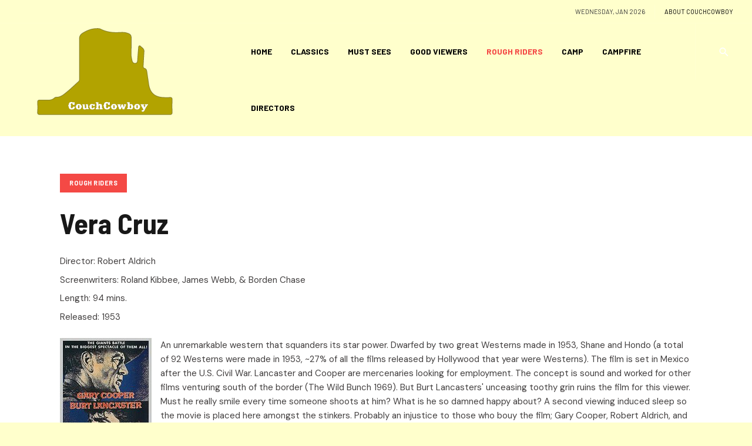

--- FILE ---
content_type: text/html; charset=utf-8
request_url: https://couchcowboy.com/index.php/rough-riders/172-vera-cruz
body_size: 4775
content:
<!DOCTYPE html>
<html xmlns="http://www.w3.org/1999/xhtml" xml:lang="en-gb" lang="en-gb" dir="ltr">

<head>
  
  <base href="https://couchcowboy.com/index.php/rough-riders/172-vera-cruz" />
	<meta http-equiv="content-type" content="text/html; charset=utf-8" />
	<meta name="author" content="Super User" />
	<meta name="description" content="Couchcowboy Reviews and discusses the American West and cowboy movies, western movie stars, and western movie directors" />
	<meta name="generator" content="Joomla! - Open Source Content Management" />
	<title>Vera Cruz</title>
	<link href="/images/MonumentSilh.png" rel="icon" type="image/x-icon" />
	<link href="https://couchcowboy.com/index.php/component/search/?Itemid=168&amp;catid=18&amp;id=172&amp;format=opensearch" rel="search" title="Search CouchCowboy" type="application/opensearchdescription+xml" />
	<link href="/media/t4/optimize/css/f4da6ab17f34be7663744b0c1b64baef.css" rel="stylesheet" type="text/css" />
	<link href="https://fonts.googleapis.com/css?family=DM+Sans%3A400%2C500%7CBarlow+Semi+Condensed%3A500%2C600%2C700%2C800%2C900%7CBarlow%3A400%2C700%2C" rel="stylesheet" type="text/css" />
	<link href="https://couchcowboy.com//templates/ja_flix/css/acm.css" rel="stylesheet" type="text/css" />
	<script type="application/json" class="joomla-script-options new">{"csrf.token":"9c162e4e6c89b43bc81523e5ac6d4060","system.paths":{"root":"","base":""}}</script>
	<script src="/media/t4/optimize/js/f3d425ab84bdce438f1779ecbc2afd22.js" type="text/javascript"></script>
	<script type="text/javascript">
jQuery(function($) {
			 $('.hasTip').each(function() {
				var title = $(this).attr('title');
				if (title) {
					var parts = title.split('::', 2);
					var mtelement = document.id(this);
					mtelement.store('tip:title', parts[0]);
					mtelement.store('tip:text', parts[1]);
				}
			});
			var JTooltips = new Tips($('.hasTip').get(), {"maxTitleChars": 50,"fixed": false});
		});
	</script>


  <!--[if lt IE 9]>
    <script src="/media/jui/js/html5.js"></script>
  <![endif]-->
  <meta name="viewport"  content="width=device-width, initial-scale=1, maximum-scale=1, user-scalable=yes"/>
  <style  type="text/css">
    @-webkit-viewport   { width: device-width; }
    @-moz-viewport      { width: device-width; }
    @-ms-viewport       { width: device-width; }
    @-o-viewport        { width: device-width; }
    @viewport           { width: device-width; }
  </style>
  <meta name="HandheldFriendly" content="true"/>
  <meta name="apple-mobile-web-app-capable" content="YES"/>
  <!-- //META FOR IOS & HANDHELD -->
  
</head>

<body class="site-default navigation-default theme-default layout-default nav-breakpoint-lg navigation-hide com_content view-article item-168">
  <div class="t4-offcanvas" data-offcanvas-options='{"modifiers":"right,overlay"}' id="off-canvas-right" role="complementary" style="display:none;">
	<div class="t4-off-canvas-header">
		<h3>Sidebar Menu</h3>
		<button type="button" class="close js-offcanvas-close" data-dismiss="modal" aria-hidden="true">×</button>
	</div>

	<div class="t4-off-canvas-body">
		<div class="t4-module module d-block d-lg-none " id="Mod137"><div class="module-inner"><h3 class="module-title "><span>Main menu</span></h3><div class="module-ct"><nav class="navbar">
<ul class="nav navbar-nav ">
<li class="nav-item default"><a href="/index.php" class="nav-link">Home</a></li><li class="nav-item"><a href="/index.php/classics" class="nav-link">Classics</a></li><li class="nav-item"><a href="/index.php/must-sees" class="nav-link">Must Sees</a></li><li class="nav-item"><a href="/index.php/good-viewers" class="nav-link">Good Viewers</a></li><li class="nav-item current active"><a href="/index.php/rough-riders" class="nav-link">Rough Riders</a></li><li class="nav-item"><a href="/index.php/camp" class="nav-link">Camp</a></li><li class="nav-item"><a href="/index.php/campfire" class="nav-link">Campfire</a></li><li class="nav-item"><a href="/index.php/directors" class="nav-link">Directors</a></li></ul></nav></div></div></div>
	</div>
</div>

  <div class="t4-wrapper">
    <div class="t4-content">
      <div class="t4-content-inner">
        
        
<div id="t4-topbar" class="t4-section  t4-topbar  t4-palette-dark">
<div class="t4-section-inner container-fluid"><div class="t4-row row">

<div class="t4-col topbar-r col-sm">

<div class="time-now">
  Wednesday, Jan 2026</div><nav class="navbar">
<ul class="nav navbar-nav ">
<li class="nav-item"><a href="/index.php/about-couchcowboy" class="nav-link">About CouchCowboy</a></li></ul></nav>
</div>
</div></div>
</div>

<div id="t4-header" class="t4-section  t4-header  t4-palette-mainnav"><!-- HEADER BLOCK -->
<header id="t4-header-wrap" class="t4-header w-100">
  <div class="t4-header-inner">
    <div class="row no-gutters d-flex align-content-center justify-content-between flex-nowrap">
      <div class="col-auto t4-logo-header d-flex align-content-center">
        <div class="navbar-brand logo-image">
    <a href="/index.php" title="CouchCowboy">
        	
          <img class="logo-img" src="/images/cclogo7.png" alt="CouchCowboy" />
    
    </a>
  </div>

      </div>

      <div class="t4-megamenu-wrap col-auto d-flex justify-content-end col-xl-8">
        <div class="t4-navbar d-flex align-content-center">
          
<nav class="navbar navbar-expand-lg">
<div id="t4-megamenu-mainmenu" class="t4-megamenu collapse navbar-collapse elastic animate" data-duration="600">

<ul class="nav navbar-nav level0"  itemscope="itemscope" itemtype="http://www.schema.org/SiteNavigationElement">
<li class="nav-item default" data-id="101" itemprop="name" data-level="1"><a href="/index.php" class="nav-link">Home</a></li><li class="nav-item" data-id="160" itemprop="name" data-level="1"><a href="/index.php/classics" class="nav-link">Classics</a></li><li class="nav-item" data-id="166" itemprop="name" data-level="1"><a href="/index.php/must-sees" class="nav-link">Must Sees</a></li><li class="nav-item" data-id="167" itemprop="name" data-level="1"><a href="/index.php/good-viewers" class="nav-link">Good Viewers</a></li><li class="nav-item current active" data-id="168" itemprop="name" data-level="1"><a href="/index.php/rough-riders" class="nav-link">Rough Riders</a></li><li class="nav-item" data-id="169" itemprop="name" data-level="1"><a href="/index.php/camp" class="nav-link">Camp</a></li><li class="nav-item" data-id="170" itemprop="name" data-level="1"><a href="/index.php/campfire" class="nav-link">Campfire</a></li><li class="nav-item" data-id="171" itemprop="name" data-level="1"><a href="/index.php/directors" class="nav-link">Directors</a></li></ul></div>
</nav>

        </div>

        <div class="t4-header-right d-flex">
	        <div class="head-search">
	          <div class="mod-search search ">
	<form action="/index.php/rough-riders" method="post">
		<input name="searchword" id="mod-search-searchword117" class="form-control" type="search" placeholder="Search ...">		<input type="hidden" name="option" value="com_search">
		<input type="hidden" name="task" value="search">
		<input type="hidden" name="Itemid" value="168">
	</form>
</div>

	        </div>
	        
	        <span id="triggerButton" class="btn js-offcanvas-trigger t4-offcanvas-toggle d-lg-none" data-offcanvas-trigger="off-canvas-right"><i class="fa fa-bars toggle-bars"></i></span>


	        
	      </div>
      </div>
    </div>
  </div>
</header>
<!-- // HEADER BLOCK --></div>



<div id="t4-main-body" class="t4-section  t4-main-body"><div id="system-message-container">
	</div>
<div class="com-content-article item-page type-article no-fullimage" itemscope itemtype="https://schema.org/Article">
	<meta itemprop="inLanguage" content="en-GB">

									
	<div class="container">
		<div class="container-inner">
			
			
						
			
							<div class="aside-before-title">
					<div class="category-primary">
			    	<div class="category-name">
						<a href="/index.php/rough-riders" itemprop="genre">Rough Riders</a>	</div>			    </div>
			  </div>
		  
						<div class="page-header">
									<h2 itemprop="headline">
						Vera Cruz					</h2>
				
				
				
				
			</div>
			
										
						
			
			
												<dl class="article-info text-muted">

	
		<dt class="article-info-term">
							Details					</dt>

		
		
		
		
	
			
		
			</dl>
				
							
						<dl class="fields-container">
	<dd class="field-entry ">	<span class="field-label ">Director: </span>
<span class="field-value">Robert Aldrich</span>
</dd>
<dd class="field-entry ">	<span class="field-label ">Screenwriters: </span>
<span class="field-value">Roland Kibbee, James Webb, &amp; Borden Chase</span>
</dd>
<dd class="field-entry ">	<span class="field-label ">Length: </span>
<span class="field-value">94 mins.</span>
</dd>
<dd class="field-entry ">	<span class="field-label ">Released: </span>
<span class="field-value">1953</span>
</dd></dl>
										
			
				
			
			<div itemprop="articleBody" class="com-content-article__body">
				<p><img src="/images/posters/rough%20riders/veracruzmovieposter.jpg" alt="vera cruz movie poster" style="margin-right: 15px; margin-bottom: 10px; float: left;" />An unremarkable western that squanders its star power. Dwarfed by two great Westerns made in 1953, Shane and Hondo (a total of 92 Westerns were made in 1953, &#126;27% of all the films released by Hollywood that year were Westerns). The film is set in Mexico after the U.S. Civil War. Lancaster and Cooper are mercenaries looking for employment. The concept is sound and worked for other films venturing south of the border (The Wild Bunch 1969). But Burt Lancasters' unceasing toothy grin ruins the film for this viewer. Must he really smile every time someone shoots at him? What is he so damned happy about? A second viewing induced sleep so the movie is placed here amongst the stinkers. Probably an injustice to those who bouy the film; Gary Cooper, Robert Aldrich, and Ernie Borgnine.</p>
<p>

<!-- JoomlaWorks "AllVideos" Plugin (v6.1.0) starts here -->

<div class="avPlayerWrapper avVideo">
    <div class="avPlayerContainer">
        <div id="AVPlayerID_0_1a46cf1ba5a52ff3290ea8d70312f931" class="avPlayerBlock">
            <iframe src="https://www.youtube.com/embed/WMdfaMcg2as?rel=0&amp;fs=1&amp;wmode=transparent" width="600" height="450" allow="autoplay; fullscreen; encrypted-media" allowfullscreen="true" frameborder="0" scrolling="no" title="JoomlaWorks AllVideos Player"></iframe>        </div>
            </div>
</div>

<!-- JoomlaWorks "AllVideos" Plugin (v6.1.0) ends here -->

</p>
<h3>Cast:</h3>
<ul>
<li>Gary Cooper....Benjamin Trane</li>
<li>Burt Lancaster.... Joe Erin</li>
<li>Denise Darcel.... Countess Marie Duvarre</li>
<li>Cesar Romero.... Marquis Henri de Labordere</li>
<li>Sara Montiel.... Nina</li>
<li>George Macready... Emperor Maximillian</li>
<li>Jack Elam.... Tex</li>
<li>Ernest Borgnine....Donnegan</li>
<li>James McCallion.... Little-Bit</li>
<li>Morris Ankrum.... Gen. Ramirez</li>
<li>James Seay.... Abilene</li>
<li>Henry Brandon.... Capt. Danette</li>
<li>Archie Savage.... Ballard</li>
<li>Charles Bronson.... Pittsburgh</li>
<li>Charles Horvath.... Reno</li>
</ul> 			</div>

			
			
						
			
								</div>
	</div>
</div>
</div>



<div id="t4-breadcrumbs" class="t4-section  t4-breadcrumbs">
<div class="t4-section-inner container-fluid"><nav role="navigation" aria-label="breadcrumbs">
	<ol itemscope itemtype="https://schema.org/BreadcrumbList" class="mod-breadcrumbs breadcrumb">
					<li>
				You are here: &#160;
			</li>
		
						<li itemprop="itemListElement" itemscope itemtype="https://schema.org/ListItem" class="mod-breadcrumbs__item breadcrumb-item"><a itemprop="item" href="/index.php" class="pathway"><span itemprop="name">Home</span></a>										<span class="divider">
							<img src="/media/system/images/arrow.png" alt="" />						</span>
					
					<meta itemprop="position" content="1">
				</li>
							<li itemprop="itemListElement" itemscope itemtype="https://schema.org/ListItem" class="mod-breadcrumbs__item breadcrumb-item"><a itemprop="item" href="/index.php/rough-riders" class="pathway"><span itemprop="name">Rough Riders</span></a>										<span class="divider">
							<img src="/media/system/images/arrow.png" alt="" />						</span>
					
					<meta itemprop="position" content="2">
				</li>
							<li aria-current="page" itemprop="itemListElement" itemscope itemtype="https://schema.org/ListItem" class="mod-breadcrumbs__item breadcrumb-item active"><span itemprop="name">Vera Cruz</span>					<meta itemprop="position" content="3">
				</li>
				</ol>
</nav>
</div>
</div>

<div id="t4-footer" class="t4-section  t4-footer  t4-palette-dark">
<div class="t4-section-inner container-fluid"><div class="t4-row row">
<div class="t4-col footer col-sm col-md-6">
<nav class="navbar">
<ul class="nav navbar-nav ">
<li class="nav-item"><a href="/index.php/contact-us" class="nav-link">Contact Us</a></li><li class="nav-item"><a href="/index.php/about-2" class="nav-link">About CouchCowboy</a></li></ul></nav><div class="ja-login-wrap">
	<ul class="ja-login">
						<li>
					<a class="login-switch" href="/index.php/user-pages/login" onclick="showBox('ja-user-login','mod_login_username',this, window.event || event);return false;" title="Login">
						<span class="d-inline d-sm-none"><i class="fa fa-lock" aria-hidden="true"></i></span>
						<span class="d-none d-sm-inline">Login</span>
					</a>

					<!--LOFIN FORM content-->
					<div id="ja-user-login">
												<form action="/index.php/rough-riders" method="post" name="form-login" id="login-form" >
							<div class="pretext">
															</div>
							<fieldset class="userdata">
								<div id="form-login-username" class="form-group">
									<label for="modlgn-username">Username</label>
									<input id="modlgn-username" type="text" name="username" class="inputbox"  size="18" />
								</div>
								<div id="form-login-password" class="form-group">
									<label for="modlgn-passwd">Password</label>
									<input id="modlgn-passwd" type="password" name="password" class="inputbox" size="18"  />
								</div>
																							<div id="form-login-remember">
									<label for="modlgn-remember">Remember Me</label>
									<input id="modlgn-remember" type="checkbox" name="remember" class="inputbox" value="yes"/>
								</div>
														<input type="submit" name="Submit" class="button btn btn-primary" value="Login" />
							<input type="hidden" name="option" value="com_users" />
							<input type="hidden" name="task" value="user.login" />
							<input type="hidden" name="return" value="aHR0cHM6Ly9jb3VjaGNvd2JveS5jb20vaW5kZXgucGhwL3JvdWdoLXJpZGVycy8xNzItdmVyYS1jcnV6" />
							<input type="hidden" name="9c162e4e6c89b43bc81523e5ac6d4060" value="1" />						</fieldset>
						<ul>
							<li>
								<a href="/index.php/user-pages/user-profile?view=reset">
									Forgot your password ?</a>
								</li>
								<li>
									<a href="/index.php/user-pages/user-profile?view=remind">
										Forgot your username ?</a>
									</li>
																		</ul>
																	</form>
							</div>

						</li>
												<!--LOFIN FORM content-->
									</ul>
			</div>
</div>
<div class="t4-col footer-logo col-sm col-md-6">
<div class="footer1 text-right">Copyright &#169; 2026 CouchCowboy. All Rights Reserved.</div>

</div>
</div></div>
</div><a href='javascript:' id='back-to-top'><i class='fa fa-chevron-up'></i><span class='d-none'>Back To Top</span></a>
        
      </div>
    </div>
  </div>
</body>
</html>
